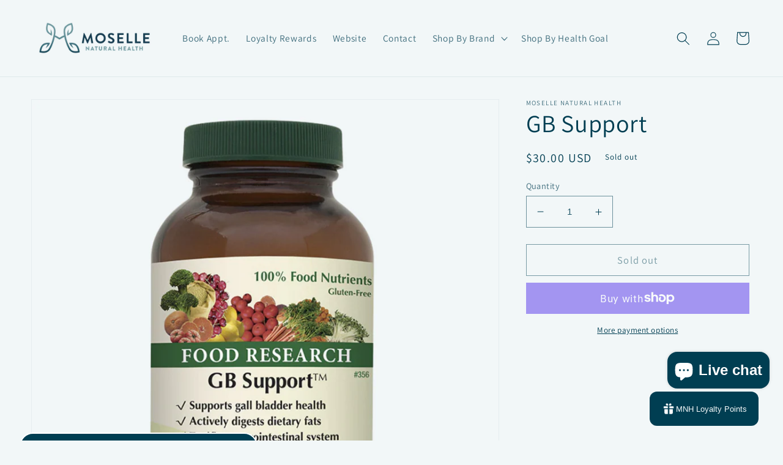

--- FILE ---
content_type: text/css; charset=utf-8
request_url: https://fonts.soundestlink.com/customFonts/css/69680454eb8badb7e6212fcf
body_size: -71
content:
@font-face {
		font-family: "HVD Fonts   BrandonGrotesque Regular";
		src: url("https://app.omnisend.com/assets/customFonts/69680454eb8badb7e6212fcf") format("opentype");
		font-weight: normal;
		font-style: normal;
	}

--- FILE ---
content_type: text/css; charset=utf-8
request_url: https://fonts.soundestlink.com/customFonts/css/69680454e32e69144a1b4ec4
body_size: -145
content:
@font-face {
		font-family: "HVD Fonts   BrandonGrotesque Bold";
		src: url("https://app.omnisend.com/assets/customFonts/69680454e32e69144a1b4ec4") format("opentype");
		font-weight: normal;
		font-style: normal;
	}